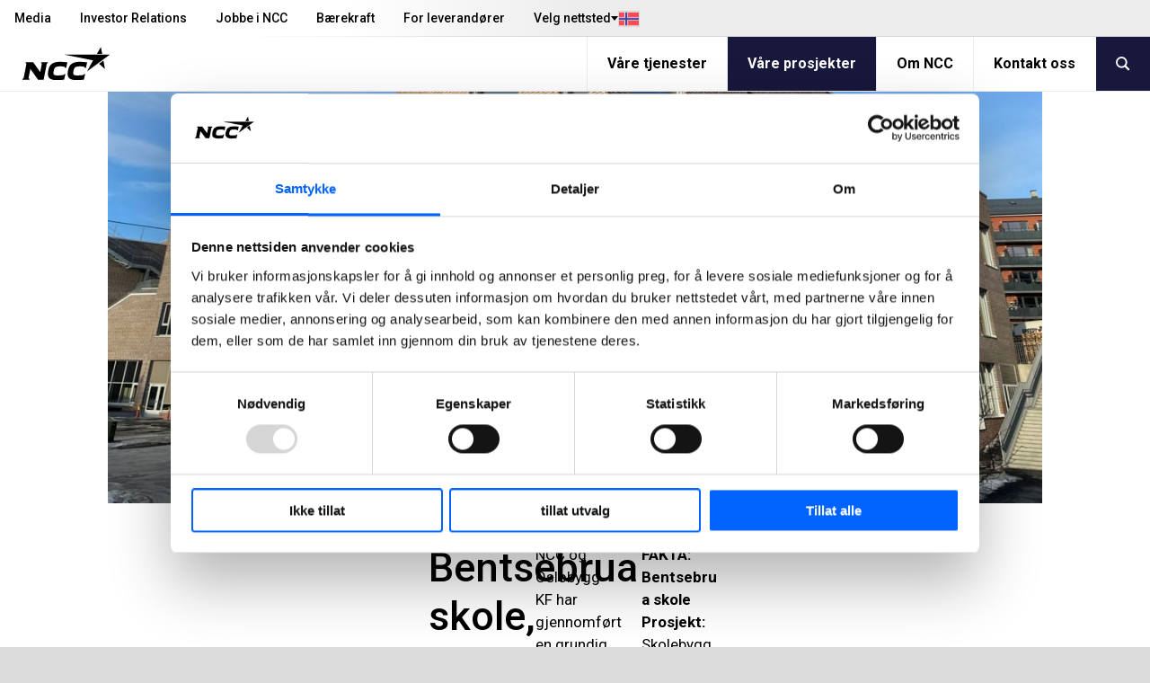

--- FILE ---
content_type: text/html; charset=utf-8
request_url: https://www.ncc.no/vare-prosjekter/bentsebrua-skole/
body_size: 11904
content:
<!DOCTYPE html>
<html lang="no" prefix="og: http://ogp.me/ns#">
<!-- 1/21/2026 10:00:20 AM -->
    <head>
        <title>Bentsebrua skole | NCC</title>
        
        
        

<meta http-equiv="X-UA-Compatible" content="IE=edge,chrome=1">
<meta charset="utf-8" />
<meta name="viewport" content="width=device-width, initial-scale=1">
<meta name="theme-color" content="#d6d6d6" />

    <meta name="google-site-verification" content="H4jGsK-qaRMU5_b90lkW78ZrmcNt-uMy-7oQtDzX3P0" />
<meta property="og:site_name" content="NCC" />
<meta property="og:type" content="website" />
<meta property="og:locale" content="no" />
<meta property="og:url" content="https://www.ncc.no/vare-prosjekter/bentsebrua-skole/" />
    <meta property="twitter:title" content="Bentsebrua skole"/>
    <meta property="og:title" content="Bentsebrua skole" />
    <meta property="og:image" content="https://res.cloudinary.com/adaptiveimages-ncc/image/upload/f_auto,dpr_auto,q_auto,fl_progressive/optimizely/0001430f-b892-431a-bedf-7226e2ceddcb/82703-en-20250217_085741746_ios.jpg" />
    <meta property="og:image:width" content="1170" />
    <meta property="og:image:height" content="515" />
    <meta property="twitter:description" content="NCC bygger Bentsebrua skole i Oslo"/>
    <meta property="og:description" content="NCC bygger Bentsebrua skole i Oslo" />
    <meta name="description" content="NCC bygger Bentsebrua skole i Oslo" />
    <meta name="twitter:card" content="summary" />
    <meta name="twitter:site" content="@nccnorge" />

<meta content="420728" name="EPI.ID" />

<script type="application/ld+json">
    {
      "@context" : "https://schema.org",
      "@type" : "WebSite",
      "name" : "NCC",
      "url" : "https://www.ncc.no/",
      "logo": "https://www.ncc.no/content/gfx/logo.svg",
      "potentialAction": {
        "@type": "SearchAction",
        "target": {
          "@type": "EntryPoint",
          "urlTemplate": "https://www.ncc.no/sok/?q={search_term_string}"
        },
        "query-input": "required name=search_term_string"
      }
    }
</script>
        

        <link rel="preconnect" href="https://fonts.googleapis.com">
        <link rel="preconnect" href="https://fonts.gstatic.com" crossorigin>
        <link href="https://fonts.googleapis.com/css2?family=Roboto:ital,wght@0,400;0,500;0,700;1,400;1,500;1,700&display=swap" rel="stylesheet">
        
        <link rel="preload" href="/content/assets/fonts/ncc-icons.woff" as="font" type="font/woff" crossorigin />
        <link rel="preload" href="/content/assets/fonts/icons.woff2" type="font/woff2" as="font" crossorigin />

        
        <link rel="canonical" href="https://www.ncc.no/vare-prosjekter/bentsebrua-skole/" />
        <link rel="shortcut icon" href="/favicon.ico" type="image/x-icon" />
        <link rel="apple-touch-icon" sizes="180x180" href="/apple-touch-icon.png">
        <link rel="icon" type="image/png" sizes="32x32" href="/favicon-32x32.png">
        <link rel="icon" type="image/png" sizes="16x16" href="/favicon-16x16.png">
        <link rel="manifest" href="/site.webmanifest">

        <link rel="stylesheet" type="text/css" href="/content/main.css?v=mhMJ8vszgiWHJo1K__s1BHuBY62fnyRs5fqUEumNAzk" />
        

            <script type="text/javascript">
                window.dataLayer = window.dataLayer || [];
                function gtag() { dataLayer.push(arguments); }
            </script>

        <script type="text/javascript">!function(T,l,y){var S=T.location,k="script",D="instrumentationKey",C="ingestionendpoint",I="disableExceptionTracking",E="ai.device.",b="toLowerCase",w="crossOrigin",N="POST",e="appInsightsSDK",t=y.name||"appInsights";(y.name||T[e])&&(T[e]=t);var n=T[t]||function(d){var g=!1,f=!1,m={initialize:!0,queue:[],sv:"5",version:2,config:d};function v(e,t){var n={},a="Browser";return n[E+"id"]=a[b](),n[E+"type"]=a,n["ai.operation.name"]=S&&S.pathname||"_unknown_",n["ai.internal.sdkVersion"]="javascript:snippet_"+(m.sv||m.version),{time:function(){var e=new Date;function t(e){var t=""+e;return 1===t.length&&(t="0"+t),t}return e.getUTCFullYear()+"-"+t(1+e.getUTCMonth())+"-"+t(e.getUTCDate())+"T"+t(e.getUTCHours())+":"+t(e.getUTCMinutes())+":"+t(e.getUTCSeconds())+"."+((e.getUTCMilliseconds()/1e3).toFixed(3)+"").slice(2,5)+"Z"}(),iKey:e,name:"Microsoft.ApplicationInsights."+e.replace(/-/g,"")+"."+t,sampleRate:100,tags:n,data:{baseData:{ver:2}}}}var h=d.url||y.src;if(h){function a(e){var t,n,a,i,r,o,s,c,u,p,l;g=!0,m.queue=[],f||(f=!0,t=h,s=function(){var e={},t=d.connectionString;if(t)for(var n=t.split(";"),a=0;a<n.length;a++){var i=n[a].split("=");2===i.length&&(e[i[0][b]()]=i[1])}if(!e[C]){var r=e.endpointsuffix,o=r?e.location:null;e[C]="https://"+(o?o+".":"")+"dc."+(r||"services.visualstudio.com")}return e}(),c=s[D]||d[D]||"",u=s[C],p=u?u+"/v2/track":d.endpointUrl,(l=[]).push((n="SDK LOAD Failure: Failed to load Application Insights SDK script (See stack for details)",a=t,i=p,(o=(r=v(c,"Exception")).data).baseType="ExceptionData",o.baseData.exceptions=[{typeName:"SDKLoadFailed",message:n.replace(/\./g,"-"),hasFullStack:!1,stack:n+"\nSnippet failed to load ["+a+"] -- Telemetry is disabled\nHelp Link: https://go.microsoft.com/fwlink/?linkid=2128109\nHost: "+(S&&S.pathname||"_unknown_")+"\nEndpoint: "+i,parsedStack:[]}],r)),l.push(function(e,t,n,a){var i=v(c,"Message"),r=i.data;r.baseType="MessageData";var o=r.baseData;return o.message='AI (Internal): 99 message:"'+("SDK LOAD Failure: Failed to load Application Insights SDK script (See stack for details) ("+n+")").replace(/\"/g,"")+'"',o.properties={endpoint:a},i}(0,0,t,p)),function(e,t){if(JSON){var n=T.fetch;if(n&&!y.useXhr)n(t,{method:N,body:JSON.stringify(e),mode:"cors"});else if(XMLHttpRequest){var a=new XMLHttpRequest;a.open(N,t),a.setRequestHeader("Content-type","application/json"),a.send(JSON.stringify(e))}}}(l,p))}function i(e,t){f||setTimeout(function(){!t&&m.core||a()},500)}var e=function(){var n=l.createElement(k);n.src=h;var e=y[w];return!e&&""!==e||"undefined"==n[w]||(n[w]=e),n.onload=i,n.onerror=a,n.onreadystatechange=function(e,t){"loaded"!==n.readyState&&"complete"!==n.readyState||i(0,t)},n}();y.ld<0?l.getElementsByTagName("head")[0].appendChild(e):setTimeout(function(){l.getElementsByTagName(k)[0].parentNode.appendChild(e)},y.ld||0)}try{m.cookie=l.cookie}catch(p){}function t(e){for(;e.length;)!function(t){m[t]=function(){var e=arguments;g||m.queue.push(function(){m[t].apply(m,e)})}}(e.pop())}var n="track",r="TrackPage",o="TrackEvent";t([n+"Event",n+"PageView",n+"Exception",n+"Trace",n+"DependencyData",n+"Metric",n+"PageViewPerformance","start"+r,"stop"+r,"start"+o,"stop"+o,"addTelemetryInitializer","setAuthenticatedUserContext","clearAuthenticatedUserContext","flush"]),m.SeverityLevel={Verbose:0,Information:1,Warning:2,Error:3,Critical:4};var s=(d.extensionConfig||{}).ApplicationInsightsAnalytics||{};if(!0!==d[I]&&!0!==s[I]){var c="onerror";t(["_"+c]);var u=T[c];T[c]=function(e,t,n,a,i){var r=u&&u(e,t,n,a,i);return!0!==r&&m["_"+c]({message:e,url:t,lineNumber:n,columnNumber:a,error:i}),r},d.autoExceptionInstrumented=!0}return m}(y.cfg);function a(){y.onInit&&y.onInit(n)}(T[t]=n).queue&&0===n.queue.length?(n.queue.push(a),n.trackPageView({})):a()}(window,document,{
src: "https://js.monitor.azure.com/scripts/b/ai.2.min.js", // The SDK URL Source
crossOrigin: "anonymous", 
cfg: { // Application Insights Configuration
    connectionString: 'InstrumentationKey=bd5aafa6-422c-4886-b5c9-3faf43f81770;IngestionEndpoint=https://westeurope-0.in.applicationinsights.azure.com/'
}});</script>
    </head>
    <body class="-grey  referenceprojectpage" data-gr-c-s-loaded="true">
            <!-- Google Tag Manager (noscript) -->
            <noscript aria-label="GTM" role="complementary">
                <iframe sandbox="" src="https://www.googletagmanager.com/ns.html?id=GTM-T2QGBS"
                        height="0" width="0" style="display:none;visibility:hidden"></iframe>
            </noscript>
            <!-- End Google Tag Manager (noscript) -->
        

        <div aria-label="skip" role="navigation">
            <a href="#skip-to-content" tabindex="1" id="skip-link">Jump to main content</a>
        </div>

        

        	    <div id="svelte-mobile-menu"
	        data-endpoint="/api2/navigation/"
	        data-breadcrumbs="22661.420728"
            data-searchUrl="/sok/"
	        data-placeholder="S&#xF8;k p&#xE5; NCC"
        ></div>
	    <script>
	        function loadMobileMenu(breakpoint) {
	            if (!breakpoint.matches)
	                return;
	
	            var mobileMenuScriptTag = document.createElement('script');
	            mobileMenuScriptTag.type = 'text/javascript';
                mobileMenuScriptTag.src = '/content/svelte/mobile-menu/mobile-menu.js';
	
	            var mobileMenuStylesheetLink = document.createElement('link');
	            mobileMenuStylesheetLink.rel = 'stylesheet';
                mobileMenuStylesheetLink.href = '/content/svelte/mobile-menu/mobile-menu.css';
	
	            document.body.appendChild(mobileMenuScriptTag);
	            document.body.appendChild(mobileMenuStylesheetLink);
	        }
	
	        var mobileBreakpoint = window.matchMedia("(max-width: 991px)");
	        mobileBreakpoint.addListener(loadMobileMenu);
	        window.addEventListener('load', function () {
	            loadMobileMenu(mobileBreakpoint);
	        });
	    </script>


        <div class="body__inner outer-grid">
            
<header class="-full -subgrid site-header">


<nav class="-subgrid top-menu js-top-menu">
    <figure class="top-menu__gradient" aria-hidden="true"></figure>
    <menu class="top-menu__list">
        	    <li>
            <a class="top-menu__list-item " href="/media/" rel="" >Media</a>
        </li>
	    <li>
            <a class="top-menu__list-item " href="https://www.ncc.com/investor-relations/" rel="" target=_blank>Investor Relations</a>
        </li>
	    <li>
            <a class="top-menu__list-item " href="/jobbe-i-ncc/" rel="" >Jobbe i NCC</a>
        </li>
	    <li>
            <a class="top-menu__list-item " href="/barekraft/" rel="" >B&#xE6;rekraft</a>
        </li>
	    <li>
            <a class="top-menu__list-item " href="/for-leverandorer/" rel="" >For leverand&#xF8;rer</a>
        </li>

        

<li class="lang-dropdown">
    <button class="lang-dropdown__toggle-button"
        aria-expanded="false"
        aria-haspopup="true"
        aria-controls="lang-dropdown-list"
        js-lang-button
    >
        <span class="lang-dropdown__button-label">
            Velg nettsted
        </span>
        <i class="icon__flag -no" aria-hidden="true"></i>
    </button>
    <ul id="lang-dropdown-list" 
        class="lang-dropdown__menu" 
        js-lang-menu 
        aria-hidden="true"
    >
                <li>
                    <a 
                        class="lang-dropdown__menu-item current"
                        role="link"
                        aria-disabled="true"
                    >
                        Norge
                        <i class="icon__flag -no" aria-hidden="true"></i>
                    </a>
                </li>
                <li>
                    <a 
                        class="lang-dropdown__menu-item "
                        href="https://www.ncc.se/"
                        target="_blank"
                    >
                        Sverige
                        <i class="icon__flag -se" aria-hidden="true"></i>
                    </a>
                </li>
                <li>
                    <a 
                        class="lang-dropdown__menu-item "
                        href="https://www.ncc.dk/"
                        target="_blank"
                    >
                        Danmark
                        <i class="icon__flag -dk" aria-hidden="true"></i>
                    </a>
                </li>
                <li>
                    <a 
                        class="lang-dropdown__menu-item "
                        href="https://www.ncc.fi/"
                        target="_blank"
                    >
                        Suomi
                        <i class="icon__flag -fi" aria-hidden="true"></i>
                    </a>
                </li>
                <li>
                    <a 
                        class="lang-dropdown__menu-item "
                        href="https://www.ncc.com/"
                        target="_blank"
                    >
                        English
                        <i class="icon__flag -uk" aria-hidden="true"></i>
                    </a>
                </li>
    </ul>
</li>


    </menu>
</nav>	
<nav class="mobile-menu">
    <a class="mobile-menu__logo" js-header-scroll href="/" width="95" height="54" aria-label="NCC logotyp, gå till startsidan"> <!-- måste översättas -->
        <img src="/content/gfx/logo.svg" alt="NCC Logo">
    </a>
    <button class="icon mobile-menu__button" js-toggle-mobile-menu>
        <i class="sidebar icon"></i>
    </button>
</nav>

	


<nav class="-subgrid service-menu js-service-menu">
    <menu class="service-menu__list">
        <li class="service-menu__logo">
            <a href="/" aria-label="NCC logotyp, gå till startsidan">
                <figure>
                    <img height="60" width="147" class="ui" src="/content/gfx/logo.svg" alt="NCC Logo">
                </figure>
            </a>
        </li>
        <li>
	        <a class="service-menu__list-item " href="/vare-tjenester/">V&#xE5;re tjenester</a>
        </li>
        <li>
	        <a class="service-menu__list-item selected" href="/vare-prosjekter/">V&#xE5;re prosjekter</a>
        </li>
        <li>
	        <a class="service-menu__list-item " href="/om-ncc/">Om NCC</a>
        </li>
        <li>
	        <a class="service-menu__list-item " href="/kontakt-oss/">Kontakt oss</a>
        </li>
                    <button class="service-menu__search-button" js-menu-search><i class="search link icon"></i></button>
    </ul>
</nav>

	<link rel="stylesheet" href="/Content/svelte/search-as-you-type-header/search-as-you-type-header.css">
	<script defer src="/Content/svelte/search-as-you-type-header/search-as-you-type-header.js"></script>

		<dialog id="header-search-dialog" class="header-search" js-header-search-dialog>
			<form aria-label="header-search" role="search" action="/sok/" method="get" _lpchecked="1">
				<input class="header-search__input" list="suggestions-header" type="text" id="queryInput-header" name="q" title="S&#xF8;k p&#xE5; NCC" placeholder="S&#xF8;k p&#xE5; NCC">
				<datalist id="suggestions-header"></datalist>
				<button aria-label="search" class="header-search__button">
					<i class="search icon"></i>
				</button>  
			</form>
					<div id="search-as-you-type__header"
						data-language="no"
						data-endpoint="/api/search/sayt?query="
						data-category-heading-pages="Sider p&#xE5; ncc.no"
						data-category-heading-news="Nyheter"
						data-category-heading-press="Pressemeldinger"
						data-category-heading-jobs="Ledige stillinger"
						data-category-heading-contacts="Kontakter"
						data-category-heading-documents="Dokument"
						data-contact-email-text="Send e-post"
						data-search-btn-text="Vis alle s&#xF8;keresultater"
						data-search-url="/sok/?q="
						data-apply-date-text="S&#xF8;knadsfrist"
							data-endpoint-lang="no">
					</div>
		</dialog>
</header>

<script>
	(function () {

	var suggestionList = document.getElementById('suggestions-header');

		function isIE() {
			var ua = navigator.userAgent;
			return ua.indexOf("MSIE ") > -1 || ua.indexOf("Trident/") > -1;
		}


        var queryInput = document.getElementById('queryInput-header');
        if (queryInput !== null) {
             queryInput.addEventListener(
                 'keyup',
                 function (e) {
                     if (e.target.value.length > (isIE() ? 1 : 2)) {
                         autocomplete(e.target.value);
                     } else {
                         suggestionList.innerHTML = '';
                     }
                 },
                 false
             );
        }

    function autocomplete(val) {
			try {
				var xhttp = new XMLHttpRequest();
				xhttp.onreadystatechange = function () {
					if (this.readyState == 4 && this.status == 200) {
						var hits = JSON.parse(this.responseText).hits;
						var suggestionsHtml = ''

						if (hits.length > 0) {
							for (var i = 0; i < hits.length; i++) {
								suggestionsHtml += '<option>' + hits[i].query + '</option>';
							}
							suggestionList.innerHTML = suggestionsHtml;
						}
					}
				};

				xhttp.open('GET', '/find_v2/_autocomplete?prefix=' + val + '&?size=5', true);
				xhttp.send();
			}
			catch (err) {
					console.error(err);
			}
    }
	})();
</script>
            

<div class="hero-mini only-image"  title="Bentsebrua skole, Oslo ">
    <figure class="hero-mini__image-wrapper">
        <div class="content hero-mini__image">

<picture
>
   <source srcset="https://res.cloudinary.com/adaptiveimages-ncc/image/upload/f_auto,dpr_auto,q_auto,fl_progressive/w_1920,h_845,c_fill,g_auto/w_1170,h_515,c_auto/optimizely/0001430f-b892-431a-bedf-7226e2ceddcb/82703-en-20250217_085741746_ios.jpg" media="(min-width: 991px)" />
   <source srcset="https://res.cloudinary.com/adaptiveimages-ncc/image/upload/f_auto,dpr_auto,q_auto,fl_progressive/w_1920,h_1018,c_fill,g_auto/w_990,h_525,c_auto/optimizely/0001430f-b892-431a-bedf-7226e2ceddcb/82703-en-20250217_085741746_ios.jpg" media="(min-width: 415px) and (max-width: 990px)" />
   <img src="https://res.cloudinary.com/adaptiveimages-ncc/image/upload/f_auto,dpr_auto,q_auto,fl_progressive/w_1920,h_1080,c_fill,g_auto/w_414,h_233,c_auto/optimizely/0001430f-b892-431a-bedf-7226e2ceddcb/82703-en-20250217_085741746_ios.jpg" alt="" /></picture>
        </div>
    </figure>
</div>


<main class="layout-grid -four -gap-L ">
        <nav class="-hidden-mobile -hidden-print">
            <ul class="accordion menu">
                
            </ul>
        </nav>
    <div class="layout-grid__item -three">
        <article class="layout-grid -twelve -gap-L  -no-padding">

            
<div class="layout-grid__item -twelve">
    <div class="page-intro ">
        <div class="ui fluid card" id="skip-to-content">
            <div class="description">
                <h1 class="headline">
Bentsebrua skole, Oslo </h1>

<p>NCC og Oslo kommune ved Oslobygg KF signerte 19. november 2021 kontrakt om bygging av Bentsebrua skole i Treschows gate i Oslo. Det legges opp til en meget høy miljøstandard på den nye ungdomsskolen. </p>            </div>
        </div>
    </div>
</div>



                <div class="layout-grid__item -eight -gap">
                    


                        <div class="wysiwyg-wrapper">
                            
<p>NCC og Oslobygg KF har gjennomf&oslash;rt en grundig og omfattende samspillsfase og byggefasen gjennomf&oslash;res i en totalentreprise.</p>
<p>- Det har v&aelig;rt krevende for alle involverte &aring; gjennomf&oslash;re et s&aring; omfattende samspillsprosjekt digitalt, men vi har sammen klart &aring; utnytte potensialet som ligger i samarbeidet mellom entrepren&oslash;r og byggherre. Det blir et flott bygg som gjenspeiler omr&aring;dets historie til glede for elever, foreldre og l&aelig;rere. Bygget blir toppmoderne med sterke tekniske og estetiske kvaliteter og h&oslash;y milj&oslash;ambisjon. Videre h&aring;per vi parken og skolens omr&aring;de vil v&aelig;re til glede for bydelens innbyggere, sa prosjektleder Andre Engelsen Milje i Oslobygg KF i forbindelse med signeringen av byggekontrakten.</p>
<p>Det er i prosjektet lagt spesielt vekt p&aring; &aring; skape gode sosiale m&oslash;teplasser b&aring;de innvendig og utvendig. Skoleanlegget skal legge til rette for fysisk, sosial og kulturell aktivitet, b&aring;de for skolens elever og lokalmilj&oslash;et. Samspillsfasen har p&aring;g&aring;tt fra oktober 2020 til mars 2021. Skolen planlegges ferdigstilt i Q2 2024.</p>
<p><strong>Oslo kommune krever b&aelig;rekraftige l&oslash;sninger</strong><br />NCC er meget tilfreds med at Oslo kommune stiller h&oslash;ye klima- og milj&oslash;krav i sine prosjekter. For &aring; n&aring; byggets ambisi&oslash;se milj&oslash;m&aring;l vil skolen blant annet bli bygget med solcelleanlegg og utstrakt bruk av tre. Det bli ogs&aring; tilrettelagt for biomangfold utend&oslash;rs med &laquo;aktive&raquo; tak. I byggefasen vil maskiner og &oslash;vrig utstyr p&aring; byggeplassen ha l&oslash;sninger i retning av &laquo;utslippsfri byggeplass&raquo; og i materialvalgene legges det opp til &aring; n&aring; en reduksjon av klimagasser for energi og materialer p&aring; minimum 40 prosent i byggefasen i forhold til et standard referanseprosjekt.</p>
<p><strong>Aktiv og tilgjengelig skole</strong><br />Bentsebrua skole vil gi ny ungdomstilh&oslash;righet for elevene p&aring; Fernanda Nissen og Lilleborg skole. Den nye ungdomsskolen vil v&aelig;re p&aring; 6 paralleller med flerbrukshall og egne arealer til ungdomstiltak for barn og ungdom i bydelen. Helt fra bestillingen av prosjektet har det v&aelig;rt viktig at Bentsebrua skole skal v&aelig;re en aktiv og tilgjengelig skole i byen.</p>
<p>Skoleanlegget skal ha h&oslash;y arkitektonisk kvalitet p&aring; bygning og uteareal, og bygget skal utformes slik at tak og uteomr&aring;det skal bli en del av byens landskap. Skolen, inklusive skolens utearealer, sees i sammenheng med milj&oslash;parken langs Akerselva og skolens utearealer skal oppleves som en del av parken.</p>
<p>Skolen i Treschows gate, som skal sertifiseres i henhold til BREEAM NOR Excellent og i driftsfasen kun ha et energibehov som minimum tilfredsstiller kravet til &laquo;nesten&raquo; nullenergibygg (nNEB), vil i tillegg best&aring; av flerbrukshall med tre saler og et areal til bydelens ungdommer. NCC BREEAM-sertifiserte Norges f&oslash;rste undervisningsbygg i 2013 og selskapet har omfattende erfaring med BREEAM.</p>
<p><em>Illustrasjon: Ola Roald Arkitektur</em></p>
<p><br /><br /></p>
                        </div>

                    

                </div>

            <aside class="layout-grid__item -four -gap">


<div class="tag_ resolver_TextBlock "><div>
    <div class="text-block-wrapper" style="background-image: url()">
        <section role="complementary" aria-label="FAKTA Bentsebrua skole" class="text-block">
            
<p><strong>FAKTA: Bentsebrua skole<br />Prosjekt: </strong>Skolebygg<strong><br />NCC skal bygge: </strong>Skole p&aring; 9&nbsp;000 kvadratmeter for ca 540 elever.<strong><br /></strong><strong>Kunde: </strong>Oslobygg KF<br /><strong>Samspillsfase:</strong> Oktober 2020 &ndash; mars 2021<strong><br />Byggetid etter samspillsfase: </strong>Desember 2021 &ndash; 2024<strong><br />Kontraktssum:</strong> MNOK 360.</p>
<p><br /><br /></p>
        </section>
    </div>
</div></div>            </aside>





        </article>
    </div>
</main>
                        
                
<footer class="-full footer">
        <form class="footer__search" method="get" aria-label="footer-search" role="search" action="/sok/">
            <div class="ui-container ">
                <h3>
                    <button type="submit">
                        <i class="search icon"></i>
                    </button>
                    S&#xF8;k...
                </h3>
                <div class="footer__search-wrapper">
                    <input list="suggestions-footer" type="text" id="queryInput-footer" name="q" title="S&#xF8;k..." required>
                    <datalist id="suggestions-footer"></datalist>
                </div>
            </div>
        </form>
    <div class="footer__link-container">
        <nav class="ui-container">
                <address class="footer__links contacts">
                    <h3>Kontakt oss</h3>
                        <a href="tel:&#x2B;4722986800" rel="">&#x2B;47 22 98 68 00</a>
                        <a href="mailto:firmapost@ncc.no" rel="">firmapost@ncc.no</a>
                </address>
            <div class="footer__links">
                	    <a class="item" href="/media/" rel="" >Media</a>
	    <a class="item" href="https://www.ncc.com/investor-relations/" rel="" target=_blank>Investor Relations</a>
	    <a class="item" href="/jobbe-i-ncc/" rel="" >Jobbe i NCC</a>
	    <a class="item" href="/barekraft/" rel="" >B&#xE6;rekraft</a>
	    <a class="item" href="/for-leverandorer/" rel="" >For leverand&#xF8;rer</a>

            </div>
            <div class="footer__links">
                	    <a class="item" href="/vare-tjenester/" rel="" >V&#xE5;re tjenester</a>
	    <a class="item" href="/vare-prosjekter/" rel="" >V&#xE5;re prosjekter</a>
	    <a class="item" href="/om-ncc/" rel="" >Om NCC</a>
	    <a class="item" href="/kontakt-oss/" rel="" >Kontakt oss</a>

            </div>
            <div class="footer__links">
                        <a class="item" href="/barekraft/compliance/rapporter-overtredelser/" rel="" target="_top">Varsle overtredelser</a>
                        <a class="item" href="/kontakt-oss/om-nettstedet/personvernpolicy-for-ncc-ab/" rel="" target="_top">Om GDPR</a>
                        <a class="item" href="/myncc/start/" rel="" target="_top">MyNCC</a>
                        <a class="item" href="https://blog.ncc.no/" rel="noopener noreferrer" target="_blank">Blogg: blog.ncc.no</a>
            </div>
                <div class="footer__links social-media">
                        <a href="https://www.facebook.com/nccnorge"><i class="icon facebook"></i>nccnorge</a>
                        <a href="https://www.linkedin.com/company/ncc"><i class="icon linkedin"></i>ncc</a>
                        <a href="https://www.instagram.com/ncc_no/"><i class="icon instagram"></i>ncc_no</a>
                        <a href="https://www.youtube.com/ncc"><i class="icon youtube"></i>ncc</a>
                </div>
        </nav>
    </div>

    <div class="bottom-bar">
        <div class="ui-container">
            <div class="item menu left" style="font-family: Roboto,'Helvetica Neue',Arial,Helvetica,sans-serif!important;">© NCC 2026</div>
<div class="item menu right"><a href="/kontakt-oss/om-nettstedet/" style="font-family: Roboto,'Helvetica Neue',Arial,Helvetica,sans-serif!important;">Om nettstedet</a></div>

        </div>
    </div>
</footer>

<script>
	(function () {

	var suggestionList = document.getElementById('suggestions-footer');

		function isIE() {
			var ua = navigator.userAgent;
			return ua.indexOf("MSIE ") > -1 || ua.indexOf("Trident/") > -1;
		}

    document.getElementById('queryInput-footer').addEventListener(
        'keyup',
        function (e) {
					if (e.target.value.length > (isIE() ? 1 : 2)) {
						autocomplete(e.target.value);
					} else {
						suggestionList.innerHTML = '';
					}
				},
        false
    );


    function autocomplete(val) {
			try {
				var xhttp = new XMLHttpRequest();
				xhttp.onreadystatechange = function () {
					if (this.readyState == 4 && this.status == 200) {
						var hits = JSON.parse(this.responseText).hits;
						var suggestionsHtml = ''

						if (hits.length > 0) {
							for (var i = 0; i < hits.length; i++) {
								suggestionsHtml += '<option>' + hits[i].query + '</option>';
							}
							suggestionList.innerHTML = suggestionsHtml;
						}
					}
				};

				xhttp.open('GET', '/find_v2/_autocomplete?prefix=' + val + '&?size=5', true);
				xhttp.send();
			}
			catch (err) {
					console.error(err);
			}
    }
	})();
</script>
            



        </div>


        <script src="/content/main.js?v=FzUuDo4uduVBCTBR5pX9FmyTK0695PK6m3fM5PbKz2E" async></script>
        <script defer="defer" src="/Util/Find/epi-util/find.js"></script>
<script>
document.addEventListener('DOMContentLoaded',function(){if(typeof FindApi === 'function'){var api = new FindApi();api.setApplicationUrl('/');api.setServiceApiBaseUrl('/find_v2/');api.processEventFromCurrentUri();api.bindWindowEvents();api.bindAClickEvent();api.sendBufferedEvents();}})
</script>

                    <script id="Cookiebot" src="https://consent.cookiebot.com/uc.js" data-cbid="2ae1617d-17a1-48e6-8cbe-dfdca4325b50" data-blockingmode="auto" type="text/javascript"></script>

        
            <!-- Google Tag Manager -->
            <script data-cookieconsent="ignore">
                window.addEventListener('load', function () {
                    (function (w, d, s, l, i) {
                        w[l] = w[l] || []; w[l].push({
                            'gtm.start':
                            new Date().getTime(), event: 'gtm.js'
                        }); var f = d.getElementsByTagName(s)[0],
                            j = d.createElement(s), dl = l != 'dataLayer' ? '&l=' + l : ''; j.async = true; j.src =
                                'https://www.googletagmanager.com/gtm.js?id=' + i + dl; f.parentNode.insertBefore(j, f);
                        })(window, document, 'script', 'dataLayer', 'GTM-T2QGBS');
                });
            </script>
            <!-- End Google Tag Manager -->
    </body>
</html>



